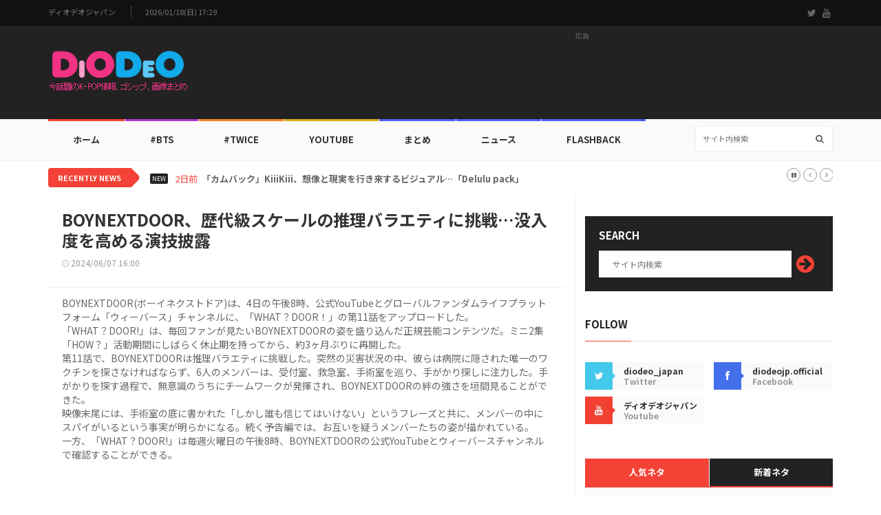

--- FILE ---
content_type: text/html; charset=UTF-8
request_url: https://www.diodeo.jp/webzine/view/97095
body_size: 9873
content:
<!doctype html>
<html lang="en" class="no-js">
<head>

<!-- Global site tag (gtag.js) - Google Analytics -->
<script async src="https://www.googletagmanager.com/gtag/js?id=UA-164490606-1"></script>
<script>
  window.dataLayer = window.dataLayer || [];
  function gtag(){dataLayer.push(arguments);}
  gtag('js', new Date());
  gtag('config', 'UA-164490606-1');
</script>

<title>BOYNEXTDOOR、歴代級スケールの推理バラエティに挑戦…没入度を高める演技披露</title>
<meta charset="utf-8">
<meta http-equiv="X-UA-Compatible" content="IE=edge">
<meta name="viewport" content="width=device-width, initial-scale=1, maximum-scale=1">
<meta name="description" content="BOYNEXTDOOR(ボーイネクストドア)は、4日の午後8時、公式YouTubeとグローバルファンダムライフプラットフォーム「ウィーバース」チャンネルに、「WHAT？DOOR！」の第11話をアップロードした。「WHAT？DOOR!」は ...">
<meta name="keywords" content="ディオデオジャパン,DIODEO,KPOP,K-POP,KDRAMA,K-DRAMA,KMOVIE,K-MOVIE,BTS,TWICE,韓流,Korean Wave">
<meta name="date" content="2024-06-07T16:00:00+09:00"><link href="https://fonts.googleapis.com/css2?family=Noto+Sans+JP:wght@400;700&display=swap" rel="stylesheet">
<link href="//maxcdn.bootstrapcdn.com/font-awesome/4.2.0/css/font-awesome.min.css" rel="stylesheet">
<link rel="apple-touch-icon" sizes="57x57" href="https://cdn.diodeo.jp/cdn/v2/favicon/apple-icon-57x57.png">
<link rel="apple-touch-icon" sizes="60x60" href="https://cdn.diodeo.jp/cdn/v2/favicon/apple-icon-60x60.png">
<link rel="apple-touch-icon" sizes="72x72" href="https://cdn.diodeo.jp/cdn/v2/favicon/apple-icon-72x72.png">
<link rel="apple-touch-icon" sizes="76x76" href="https://cdn.diodeo.jp/cdn/v2/favicon/apple-icon-76x76.png">
<link rel="apple-touch-icon" sizes="114x114" href="https://cdn.diodeo.jp/cdn/v2/favicon/apple-icon-114x114.png">
<link rel="apple-touch-icon" sizes="120x120" href="https://cdn.diodeo.jp/cdn/v2/favicon/apple-icon-120x120.png">
<link rel="apple-touch-icon" sizes="144x144" href="https://cdn.diodeo.jp/cdn/v2/favicon/apple-icon-144x144.png">
<link rel="apple-touch-icon" sizes="152x152" href="https://cdn.diodeo.jp/cdn/v2/favicon/apple-icon-152x152.png">
<link rel="apple-touch-icon" sizes="180x180" href="https://cdn.diodeo.jp/cdn/v2/favicon/apple-icon-180x180.png">
<link rel="icon" type="image/png" sizes="192x192"  href="https://cdn.diodeo.jp/cdn/v2/favicon/android-icon-192x192.png">
<link rel="icon" type="image/png" sizes="32x32" href="https://cdn.diodeo.jp/cdn/v2/favicon/favicon-32x32.png">
<link rel="icon" type="image/png" sizes="96x96" href="https://cdn.diodeo.jp/cdn/v2/favicon/favicon-96x96.png">
<link rel="icon" type="image/png" sizes="16x16" href="https://cdn.diodeo.jp/cdn/v2/favicon/favicon-16x16.png">
<link rel="manifest" href="https://cdn.diodeo.jp/cdn/v2/favicon/manifest.json">
<meta name="msapplication-TileColor" content="#ffffff">
<meta name="msapplication-TileImage" content="https://cdn.diodeo.jp/cdn/v2/favicon/ms-icon-144x144.png">
<meta name="theme-color" content="#ffffff">
<meta property="og:title" content="BOYNEXTDOOR、歴代級スケールの推理バラエティに挑戦…没入度を高める演技披露"/>
<meta property="og:type" content="article"/>
<meta property="og:url" content="https://www.diodeo.jp/webzine/view/97095"/>
<meta property="og:image" content="https://cdn.diodeo.jp/cdn/thumbnail/9/7/0/9/5/97095.jpg"/>
<meta property="og:description" content="BOYNEXTDOOR(ボーイネクストドア)は、4日の午後8時、公式YouTubeとグローバルファンダムライフプラットフォーム「ウィーバース」チャンネルに、「WHAT？DOOR！」の第11話をアップロードした。「WHAT？DOOR!」は ..."/>
<link rel="image_src" href="https://cdn.diodeo.jp/cdn/thumbnail/9/7/0/9/5/97095.jpg"/>
<link rel="stylesheet" type="text/css" href="https://cdn.diodeo.jp/cdn/v2/css/bootstrap.min.css" media="screen">
<link rel="stylesheet" type="text/css" href="https://cdn.diodeo.jp/cdn/v2/css/jquery.bxslider.css" media="screen">
<link rel="stylesheet" type="text/css" href="https://cdn.diodeo.jp/cdn/v2/css/font-awesome.css" media="screen">
<link rel="stylesheet" type="text/css" href="https://cdn.diodeo.jp/cdn/v2/css/magnific-popup.css" media="screen">
<link rel="stylesheet" type="text/css" href="https://cdn.diodeo.jp/cdn/v2/css/owl.carousel.css" media="screen">
<link rel="stylesheet" type="text/css" href="https://cdn.diodeo.jp/cdn/v2/css/owl.theme.css" media="screen">
<link rel="stylesheet" type="text/css" href="https://cdn.diodeo.jp/cdn/v2/css/ticker-style.css" media="screen">
<link rel="stylesheet" type="text/css" href="https://cdn.diodeo.jp/cdn/v2/css/style_jp.css" media="screen">

<div id="fb-root"></div>
<script async defer crossorigin="anonymous" src="https://connect.facebook.net/ja_JP/sdk.js#xfbml=1&version=v6.0&appId=117545275387156"></script>

<script src="https://d.line-scdn.net/r/web/social-plugin/js/thirdparty/loader.min.js" async="async" defer="defer"></script>

<script async src="https://pagead2.googlesyndication.com/pagead/js/adsbygoogle.js"></script>

<script src="https://t1.kakaocdn.net/kakao_js_sdk/2.7.9/kakao.min.js" integrity="sha384-JpLApTkB8lPskhVMhT+m5Ln8aHlnS0bsIexhaak0jOhAkMYedQoVghPfSpjNi9K1" crossorigin="anonymous"></script>

<script>
  // 1. 카카오 초기화 (발급받은 JS 키를 입력하세요)
  if (!Kakao.isInitialized()) {
    Kakao.init('2f73f573c702ca83c95f87a4bb801418'); 
  }

  function shareContent(platform) {
    const shareData = {
      url: window.location.href, // 현재 페이지 주소
      title: document.title,      // 현재 페이지 제목
      text: "BOYNEXTDOOR、歴代級スケールの推理バラエティに挑戦…没入度を高める演技披露",
      imageUrl: "https://cdn.diodeo.jp/cdn/thumbnail/9/7/0/9/5/97095.jpg" // 공유 시 표시될 이미지
    };

    const encodedUrl = encodeURIComponent(shareData.url);
    const encodedTitle = encodeURIComponent(shareData.title);
    const encodedText = encodeURIComponent(shareData.text);

    switch (platform) {
      case 'facebook':
        window.open(`https://www.facebook.com/sharer/sharer.php?u=${encodedUrl}`, '_blank', 'width=600,height=400');
        break;

      case 'twitter':
        window.open(`https://twitter.com/intent/tweet?text=${encodedText}&url=${encodedUrl}`, '_blank', 'width=600,height=400');
        break;

      case 'line':
        window.open(`https://social-plugins.line.me/lineit/share?url=${encodedUrl}`, '_blank', 'width=600,height=400');
        break;

      case 'kakaotalk':
        Kakao.Share.sendDefault({
          objectType: 'feed',
          content: {
            title: shareData.title,
            description: shareData.text,
            imageUrl: shareData.imageUrl,
            link: {
              mobileWebUrl: shareData.url,
              webUrl: shareData.url,
            },
          },
        });
        break;

      default:
        console.error('지원하지 않는 플랫폼입니다.');
    }
  }
</script>

</head>

<body>

	<!-- Container -->
	<div id="container">

		<!-- Header
		    ================================================== -->
		<header class="clearfix">
			<!-- Bootstrap navbar -->
			<nav class="navbar navbar-default navbar-static-top" role="navigation">

				<!-- Top line -->
				<div class="top-line">
					<div class="container">
						<div class="row">
							<div class="col-md-9">
								<ul class="top-line-list">
									<li><a href="/">ディオデオジャパン</a></li>
									<li><span class="time-now">2026/01/18(日) 17:29</span></li>
								</ul>
							</div>	
							<div class="col-md-3">
								<ul class="social-icons">
									<li><a class="twitter" href="https://twitter.com/diodeo_japan" target="_blank"><i class="fa fa-twitter"></i></a></li>
									<li><a class="youtube" href="https://www.youtube.com/channel/UCspkgok5fFv1dy3bsp_l75g/videos" target="_blank"><i class="fa fa-youtube"></i></a></li>
								</ul>
							</div>
						</div>
					</div>
				</div>
				<!-- End Top line -->

				<!-- Logo & advertisement -->
				<div class="logo-advertisement">
					<div class="container">

						<!-- Brand and toggle get grouped for better mobile display -->
						<div class="navbar-header">
							<button type="button" class="navbar-toggle collapsed" data-toggle="collapse" data-target="#bs-example-navbar-collapse-1">
								<span class="sr-only">Toggle navigation</span>
								<span class="icon-bar"></span>
								<span class="icon-bar"></span>
								<span class="icon-bar"></span>
							</button>
							<a class="navbar-brand" href="/"><img src="https://cdn.diodeo.jp/cdn/v2/images/diodeo_jp_logo.png" alt=""></a>
						</div>

						<!-- 1. 제일 상단 로고 옆 광고 -->
						<div class="advertisement">
							<div class="desktop-advert">
								<span>広告</span>

<!-- 2020 헤더 728*90 고정 -->
<ins class="adsbygoogle"
     style="display:inline-block;width:728px;height:90px"
     data-ad-client="ca-pub-0910470352551773"
     data-ad-slot="6524326690"></ins>
<script>
     (adsbygoogle = window.adsbygoogle || []).push({});
</script>

							</div>
							<div class="tablet-advert">
								<span>広告</span>

<!-- 2020 헤더 468*60 고정 -->
<ins class="adsbygoogle"
     style="display:inline-block;width:468px;height:60px"
     data-ad-client="ca-pub-0910470352551773"
     data-ad-slot="7771681951"></ins>
<script>
     (adsbygoogle = window.adsbygoogle || []).push({});
</script>

							</div>
						</div>
						<!-- 1. END 제일 상단 로고 옆 광고 -->

					</div>
				</div>
				<!-- End Logo & advertisement -->

				<!-- navbar list container -->
				<div class="nav-list-container">
					<div class="container">
						<!-- Collect the nav links, forms, and other content for toggling -->
						<div class="collapse navbar-collapse" id="bs-example-navbar-collapse-1">
							<ul class="nav navbar-nav navbar-left">

								<li><a class="home" href="/">ホーム</a></li>

								<li><a class="fashion" href="/webzine/bts/">#BTS</a>
									<div class="megadropdown">
										<div class="container">
											<div class="inner-megadropdown fashion-dropdown">

												<div class="owl-wrapper">
													<h1>BTS</h1>
													<div class="owl-carousel" data-num="4">
																												<div class="item news-post video-post">
															<a href="/webzine/view/103684"><img src="https://cdn.diodeo.jp/cdn/thumbnail/1/0/3/6/8/4/103684.png" alt=""></a>
															<div class="hover-box">
																<h2><a href="/webzine/view/103684">防弾少年団ジン、カバーを飾った「Marie Claire」2月号雑誌リアルタイム・週間・月間販売1位を席巻！</a></h2>
																<ul class="post-tags"><li><i class="fa fa-clock-o"></i>01/15</li></ul>
															</div>
														</div>
																												<div class="item news-post video-post">
															<a href="/webzine/view/103661"><img src="https://cdn.diodeo.jp/cdn/thumbnail/1/0/3/6/6/1/103661.png" alt=""></a>
															<div class="hover-box">
																<h2><a href="/webzine/view/103661">「ディオールプリンス」防弾少年団ジミン、ロマンチックなバレンタイングラビアで世界中のSNS掌握！</a></h2>
																<ul class="post-tags"><li><i class="fa fa-clock-o"></i>01/12</li></ul>
															</div>
														</div>
																												<div class="item news-post video-post">
															<a href="/webzine/view/103678"><img src="https://cdn.diodeo.jp/cdn/thumbnail/1/0/3/6/7/8/103678.png" alt=""></a>
															<div class="hover-box">
																<h2><a href="/webzine/view/103678">防弾少年団ジン、ゴールデンディスクが証明したファンダムパワー</a></h2>
																<ul class="post-tags"><li><i class="fa fa-clock-o"></i>01/14</li></ul>
															</div>
														</div>
																												<div class="item news-post video-post">
															<a href="/webzine/view/103610"><img src="https://cdn.diodeo.jp/cdn/thumbnail/1/0/3/6/1/0/103610.png" alt=""></a>
															<div class="hover-box">
																<h2><a href="/webzine/view/103610">BTSジョングク、「1日1回、毎日期待して過ごしている」…最近何があった？</a></h2>
																<ul class="post-tags"><li><i class="fa fa-clock-o"></i>01/08</li></ul>
															</div>
														</div>
																											</div>
												</div>

											</div>
										</div>
									</div>
								</li>

								<li><a class="travel" href="/webzine/twice/">#Twice</a>
									<div class="megadropdown">
										<div class="container">
											<div class="inner-megadropdown travel-dropdown">

												<div class="owl-wrapper">
													<h1>Twice</h1>
													<div class="owl-carousel" data-num="4">
																												<div class="item news-post video-post">
															<a href="/webzine/view/103609"><img src="https://cdn.diodeo.jp/cdn/thumbnail/1/0/3/6/0/9/103609.png" alt=""></a>
															<div class="hover-box">
																<h2><a href="/webzine/view/103609">甘い一口の時間…TWICEサナ、チョコレート感性自撮り公開</a></h2>
																<ul class="post-tags"><li><i class="fa fa-clock-o"></i>01/08</li></ul>
															</div>
														</div>
																												<div class="item news-post video-post">
															<a href="/webzine/view/103662"><img src="https://cdn.diodeo.jp/cdn/thumbnail/1/0/3/6/6/2/103662.png" alt=""></a>
															<div class="hover-box">
																<h2><a href="/webzine/view/103662">「PINKの温度のように」…TWICEモモ、冬の感性から桜色のときめき</a></h2>
																<ul class="post-tags"><li><i class="fa fa-clock-o"></i>01/12</li></ul>
															</div>
														</div>
																												<div class="item news-post video-post">
															<a href="/webzine/view/103620"><img src="https://cdn.diodeo.jp/cdn/thumbnail/1/0/3/6/2/0/103620.png" alt=""></a>
															<div class="hover-box">
																<h2><a href="/webzine/view/103620">TWICEジヒョ、クロップトップスの下に見える引き締まったウエスト…歴代級の健康美</a></h2>
																<ul class="post-tags"><li><i class="fa fa-clock-o"></i>01/09</li></ul>
															</div>
														</div>
																												<div class="item news-post video-post">
															<a href="/webzine/view/103693"><img src="https://cdn.diodeo.jp/cdn/thumbnail/1/0/3/6/9/3/103693.png" alt=""></a>
															<div class="hover-box">
																<h2><a href="/webzine/view/103693">TWICEジヒョ、世界的ブランドの推薦で米ゴールデングローブに出席！</a></h2>
																<ul class="post-tags"><li><i class="fa fa-clock-o"></i>01/16</li></ul>
															</div>
														</div>
																											</div>
												</div>

											</div>
										</div>
									</div>
								</li>

								<li><a class="video" href="/webzine/youtube/">YouTube</a>
									<div class="megadropdown">
										<div class="container">
											<div class="inner-megadropdown video-dropdown">

												<div class="owl-wrapper">
													<h1>YouTube</h1>
													<div class="owl-carousel" data-num="4">
																												<div class="item news-post video-post">
															<img src="https://cdn.diodeo.jp/cdn/thumbnail/8/9/9/4/0/89940.jpg" alt="">
															<a href="https://www.youtube.com/watch?v=2NVpVNnVb2E" class="video-link"><i class="fa fa-play-circle-o"></i></a>
															<div class="hover-box">
																<h2><a href="/webzine/view/89940">NewJeansの「5252 BY O!Oi」カタログが話題に、第3弾</a></h2>
																<ul class="post-tags"><li><i class="fa fa-clock-o"></i>11/15</li></ul>
															</div>
														</div>
																												<div class="item news-post video-post">
															<img src="https://cdn.diodeo.jp/cdn/thumbnail/8/9/9/3/7/89937.png" alt="">
															<a href="https://www.youtube.com/watch?v=2NVpVNnVb2E" class="video-link"><i class="fa fa-play-circle-o"></i></a>
															<div class="hover-box">
																<h2><a href="/webzine/view/89937">エンディング妖精！LE SSERAFIM咲良＆ウンチェのgif画像が話題に</a></h2>
																<ul class="post-tags"><li><i class="fa fa-clock-o"></i>11/15</li></ul>
															</div>
														</div>
																												<div class="item news-post video-post">
															<img src="https://cdn.diodeo.jp/cdn/thumbnail/8/9/9/2/5/89925.png" alt="">
															<a href="https://www.youtube.com/watch?v=2NVpVNnVb2E" class="video-link"><i class="fa fa-play-circle-o"></i></a>
															<div class="hover-box">
																<h2><a href="/webzine/view/89925">BLACKPINKジェニーの「BEAUTY Kurly」CMが話題に</a></h2>
																<ul class="post-tags"><li><i class="fa fa-clock-o"></i>11/14</li></ul>
															</div>
														</div>
																												<div class="item news-post video-post">
															<img src="https://cdn.diodeo.jp/cdn/thumbnail/8/9/9/2/7/89927.jpg" alt="">
															<a href="https://www.youtube.com/watch?v=2NVpVNnVb2E" class="video-link"><i class="fa fa-play-circle-o"></i></a>
															<div class="hover-box">
																<h2><a href="/webzine/view/89927">パク・ジフンの「エスクァイア」グラビアが話題に</a></h2>
																<ul class="post-tags"><li><i class="fa fa-clock-o"></i>11/14</li></ul>
															</div>
														</div>
																											</div>
												</div>

											</div>
										</div>
									</div>
								</li>

								<li><a class="sport" href="/webzine/topic/">まとめ</a></li>

								<li><a class="sport" href="/webzine/news/">ニュース</a></li>

								<li><a class="sport" href="/webzine/flashback/">Flashback</a></li>

							</ul>
							<form class="navbar-form navbar-right" role="search" action="/webzine/searchdata/" method="post">
								<input type="text" name="value" value="" placeholder="サイト内検索" autocomplete="off" />
								<button type="submit" id="search-submit"><i class="fa fa-search"></i></button>
							</form>
						</div>
						<!-- /.navbar-collapse -->
					</div>
				</div>
				<!-- End navbar list container -->

			</nav>
			<!-- End Bootstrap navbar -->

		</header>
		<!-- End Header -->


		<!-- ticker-news-section
			================================================== -->
		<section class="ticker-news">
			<div class="container">
				<div class="ticker-news-box">
					<span class="breaking-news">Recently News</span>
					<span class="new-news">New</span>
					<ul id="js-news">
												<li class="news-item"><span class="time-news">2日前</span> <a href="/webzine/view/103694">「カムバック」KiiiKiii、想像と現実を行き来するビジュアル…「Delulu pack」</a></li>
												<li class="news-item"><span class="time-news">2日前</span> <a href="/webzine/view/103693">TWICEジヒョ、世界的ブランドの推薦で米ゴールデングローブに出席！</a></li>
												<li class="news-item"><span class="time-news">2日前</span> <a href="/webzine/view/103692">BLACKPINK、2月27日ミニ3集「DEADLINE」でカムバック確定！</a></li>
												<li class="news-item"><span class="time-news">2日前</span> <a href="/webzine/view/103691">ENHYPEN、ヴァンパイア叙事詩が現実に…献血キャンペーン進行！</a></li>
												<li class="news-item"><span class="time-news">3日前</span> <a href="/webzine/view/103686">IVEアン・ユジン、休暇の思い出召喚…「私をまた連れて行って」</a></li>
												<li class="news-item"><span class="time-news">3日前</span> <a href="/webzine/view/103685">IVEリズ、ホワイトシルクドレスで完成した「バービー人形」ビジュアル</a></li>
												<li class="news-item"><span class="time-news">3日前</span> <a href="/webzine/view/103684">防弾少年団ジン、カバーを飾った「Marie Claire」2月号雑誌リアルタイム・週間・月間販売1位を席巻！</a></li>
												<li class="news-item"><span class="time-news">3日前</span> <a href="/webzine/view/103683">IVEチャン・ウォニョン、静かにアップロードした写真1枚…</a></li>
												<li class="news-item"><span class="time-news">4日前</span> <a href="/webzine/view/103678">防弾少年団ジン、ゴールデンディスクが証明したファンダムパワー</a></li>
												<li class="news-item"><span class="time-news">4日前</span> <a href="/webzine/view/103677">LE SSERAFIM咲良、K-POPアーティスト初！日本「フェリシモ」アンバサダー抜擢</a></li>
											</ul>
				</div>
			</div>
		</section>
		<!-- End ticker-news-section -->
		<!-- block-wrapper-section
			================================================== -->
		<section class="block-wrapper">
			<div class="container">
				<div class="row">
					<div class="col-sm-8">

						<!-- block content -->
						<div class="block-content">

							<!-- single-post box -->
							<div class="single-post-box">

								<div class="title-post">
									<h1>BOYNEXTDOOR、歴代級スケールの推理バラエティに挑戦…没入度を高める演技披露</h1>
									<ul class="post-tags">
										<li><i class="fa fa-clock-o"></i>2024/06/07 16:00</li>
									</ul>
								</div>

								<div class="post-content">
									<p>BOYNEXTDOOR(ボーイネクストドア)は、4日の午後8時、公式YouTubeとグローバルファンダムライフプラットフォーム「ウィーバース」チャンネルに、「WHAT？DOOR！」の第11話をアップロードした。<br />
「WHAT？DOOR!」は、毎回ファンが見たいBOYNEXTDOORの姿を盛り込んだ正規芸能コンテンツだ。ミニ2集「HOW？」活動期間にしばらく休止期を持ってから、約3ヶ月ぶりに再開した。<br />
第11話で、BOYNEXTDOORは推理バラエティに挑戦した。突然の災害状況の中、彼らは病院に隠された唯一のワクチンを探さなければならず、6人のメンバーは、受付室、救急室、手術室を巡り、手がかり探しに注力した。手がかりを探す過程で、無意識のうちにチームワークが発揮され、BOYNEXTDOORの絆の強さを垣間見ることができた。<br />
映像末尾には、手術室の底に書かれた「しかし誰も信じてはいけない」というフレーズと共に、メンバーの中にスパイがいるという事実が明らかになる。続く予告編では、お互いを疑うメンバーたちの姿が描かれている。<br />
一方、「WHAT？DOOR!」は毎週火曜日の午後8時、BOYNEXTDOORの公式YouTubeとウィーバースチャンネルで確認することができる。</p>
								</div>

								<div class="advertisement">
								<!-- 2020 본문삽입 #1 -->
								<ins class="adsbygoogle"
									 style="display:block; text-align:center;"
									 data-ad-layout="in-article"
									 data-ad-format="fluid"
									 data-ad-client="ca-pub-0910470352551773"
									 data-ad-slot="9956111722"></ins>
								<script>
									 (adsbygoogle = window.adsbygoogle || []).push({});
								</script>
								</div>

								<div class="post-gallery">
																	<p><p><img src="https://cdn.diodeo.jp/cdn/webzine/2024/06/07/20240607013930_6661e642dd93a.jpeg"></p><p>▲イメージ出所：<span lang="EN-US">BOYNEXTDOOR</span>公式<span lang="EN-US">YouTube</span></p><p class="MsoNormal"><span lang="EN-US"><o:p></o:p></span></p></p>
								</div>

								

								<div class="share-post-box">
									<ul class="share-box">
									<li><i class="fa fa-share-alt"></i><span>Share</span></li>
									<li><img src="https://cdn.diodeo.jp/cdn/v2/images/sns/facebook_icon.png" alt="Share on Facebook"  onclick="shareContent('facebook')"></li>
									<li><img src="https://cdn.diodeo.jp/cdn/v2/images/sns/x_icon.png" alt="Share on Twitter" onclick="shareContent('twitter')"></li>
									<li><img src="https://cdn.diodeo.jp/cdn/v2/images/sns/line_icon.png" alt="Share on LINE" onclick="shareContent('line')"></li>
									<li><img src="https://cdn.diodeo.jp/cdn/v2/images/sns/kakaotalk_icon.png" alt="Share on KakaoTalk" onclick="shareContent('kakaotalk')"></li>
									</ul>
								</div>


								<div class="advertisement">
								<!-- 2020 본문삽입 #2 -->
								<ins class="adsbygoogle"
									 style="display:block"
									 data-ad-format="fluid"
									 data-ad-layout-key="-6t+ed+2i-1n-4w"
									 data-ad-client="ca-pub-0910470352551773"
									 data-ad-slot="6863044527"></ins>
								<script>
									 (adsbygoogle = window.adsbygoogle || []).push({});
								</script>
								</div>


								

							</div>
							<!-- End single-post box -->

						</div>
						<!-- End block content -->

					</div>

					<div class="col-sm-4">

						<!-- sidebar -->
						<div class="sidebar">

							<div class="widget subscribe-widget">
								<form class="subscribe-form" action="/webzine/searchdata/" method="post">
									<h1>Search</h1>
									<input type="text" name="value" value="" placeholder="サイト内検索" autocomplete="off" />
									<button id="submit-subscribe">
										<i class="fa fa-arrow-circle-right"></i>
									</button>
								</form>
							</div>

							<div class="widget social-widget">
								<div class="title-section">
									<h1><span>Follow</span></h1>
								</div>
								<ul class="social-share">
									<li>
										<a href="https://twitter.com/diodeo_japan" class="twitter" target="_blank"><i class="fa fa-twitter"></i></a>
										<span class="number">diodeo_japan</span>
										<span>Twitter</span>
									</li>
									<li>
										<a href="https://www.facebook.com/diodeojp.official/" class="facebook" target="_blank"><i class="fa fa-facebook"></i></a>
										<span class="number">diodeojp.official</span>
										<span>Facebook</span>
									</li>
									<li>
										<a href="https://www.youtube.com/channel/UCspkgok5fFv1dy3bsp_l75g/videos" class="google"><i class="fa fa-youtube"  target="_blank"></i></a>
										<span class="number">ディオデオジャパン</span>
										<span>Youtube</span>
									</li>
								</ul>
							</div>


							<div class="widget tab-posts-widget">

								<ul class="nav nav-tabs" id="myTab">
									<li class="active">
										<a href="#option1" data-toggle="tab">人気ネタ</a>
									</li>
									<li>
										<a href="#option2" data-toggle="tab">新着ネタ</a>
									</li>
								</ul>

								<div class="tab-content">
									<div class="tab-pane active" id="option1">
										<ul class="list-posts">
																						<li>
												<a href="/webzine/view/101566"><img src="https://cdn.diodeo.jp/cdn/thumbnail/1/0/1/5/6/6/101566.jpg" alt=""></a>
												<div class="post-content">
													<h2><a href="/webzine/view/101566">蒸し暑さも吹き飛ばす「清涼アイドル」の青春の歌…TWS初の単独公演にファン歓喜！</a></h2>
													<ul class="post-tags">
														<li><i class="fa fa-clock-o"></i>2025/06/24</li>
													</ul>
												</div>
											</li>
																						<li>
												<a href="/webzine/view/31201"><img src="https://cdn.diodeo.jp/cdn/thumbnail/3/1/2/0/1/31201.jpg" alt=""></a>
												<div class="post-content">
													<h2><a href="/webzine/view/31201">ソミすごい！「プロデュース101」TVキャスト映像の視聴回数ランキングが話題に</a></h2>
													<ul class="post-tags">
														<li><i class="fa fa-clock-o"></i>2016/03/09</li>
													</ul>
												</div>
											</li>
																						<li>
												<a href="/webzine/view/103586"><img src="https://cdn.diodeo.jp/cdn/thumbnail/1/0/3/5/8/6/103586.png" alt=""></a>
												<div class="post-content">
													<h2><a href="/webzine/view/103586">防弾少年団ジン、ウィーバースの自撮りで伝えた清純なルックス</a></h2>
													<ul class="post-tags">
														<li><i class="fa fa-clock-o"></i>2026/01/05</li>
													</ul>
												</div>
											</li>
																						<li>
												<a href="/webzine/view/78866"><img src="https://cdn.diodeo.jp/cdn/thumbnail/7/8/8/6/6/78866.png" alt=""></a>
												<div class="post-content">
													<h2><a href="/webzine/view/78866">今年32歳のハイライト ギグァンのベレー帽姿が話題に</a></h2>
													<ul class="post-tags">
														<li><i class="fa fa-clock-o"></i>2021/05/10</li>
													</ul>
												</div>
											</li>
																						<li>
												<a href="/webzine/view/4283"><img src="https://cdn.diodeo.jp/cdn/thumbnail/4/2/8/3/4283.jpg" alt=""></a>
												<div class="post-content">
													<h2><a href="/webzine/view/4283">ケーブルテレビのアイドル番組がエロ過ぎる件</a></h2>
													<ul class="post-tags">
														<li><i class="fa fa-clock-o"></i>2013/04/15</li>
													</ul>
												</div>
											</li>
																						<li>
												<a href="/webzine/view/72851"><img src="https://cdn.diodeo.jp/cdn/thumbnail/7/2/8/5/1/72851.jpg" alt=""></a>
												<div class="post-content">
													<h2><a href="/webzine/view/72851">防弾少年団シュガ、懇談会不参加「肩の手術で、現在回復中」</a></h2>
													<ul class="post-tags">
														<li><i class="fa fa-clock-o"></i>2020/11/20</li>
													</ul>
												</div>
											</li>
																						<li>
												<a href="/webzine/view/3351"><img src="https://cdn.diodeo.jp/cdn/thumbnail/3/3/5/1/3351.png" alt=""></a>
												<div class="post-content">
													<h2><a href="/webzine/view/3351">整形外科医が選んだ「目が綺麗な女性アイドルBEST5」は？</a></h2>
													<ul class="post-tags">
														<li><i class="fa fa-clock-o"></i>2013/01/09</li>
													</ul>
												</div>
											</li>
																						<li>
												<a href="/webzine/view/13433"><img src="https://cdn.diodeo.jp/cdn/thumbnail/1/3/4/3/3/13433.jpg" alt=""></a>
												<div class="post-content">
													<h2><a href="/webzine/view/13433">ドラマに出演するSecretソナのメイクがどう見てもおかしい件w</a></h2>
													<ul class="post-tags">
														<li><i class="fa fa-clock-o"></i>2014/12/04</li>
													</ul>
												</div>
											</li>
																						<li>
												<a href="/webzine/view/56"><img src="https://cdn.diodeo.jp/cdn/thumbnail/5/6/56.jpg" alt=""></a>
												<div class="post-content">
													<h2><a href="/webzine/view/56">SMエンタ、韓国版「花ざかりの君たちへ」を制作</a></h2>
													<ul class="post-tags">
														<li><i class="fa fa-clock-o"></i>2011/03/10</li>
													</ul>
												</div>
											</li>
																						<li>
												<a href="/webzine/view/5344"><img src="https://cdn.diodeo.jp/cdn/thumbnail/5/3/4/4/5344.jpg" alt=""></a>
												<div class="post-content">
													<h2><a href="/webzine/view/5344">INFINITEメンバーのビタミンの飲み方gifが話題に</a></h2>
													<ul class="post-tags">
														<li><i class="fa fa-clock-o"></i>2013/08/13</li>
													</ul>
												</div>
											</li>
																					</ul>
									</div>
									<div class="tab-pane" id="option2">
										<ul class="list-posts">
																						<li>
												<a href="/webzine/view/103694"><img src="https://cdn.diodeo.jp/cdn/thumbnail/1/0/3/6/9/4/103694.png" alt=""></a>
												<div class="post-content">
													<h2><a href="/webzine/view/103694">「カムバック」KiiiKiii、想像と現実を行き来するビジュアル…「Delulu pack」</a></h2>
													<ul class="post-tags">
														<li><i class="fa fa-clock-o"></i>01/16</li>
													</ul>
												</div>
											</li>
																						<li>
												<a href="/webzine/view/103693"><img src="https://cdn.diodeo.jp/cdn/thumbnail/1/0/3/6/9/3/103693.png" alt=""></a>
												<div class="post-content">
													<h2><a href="/webzine/view/103693">TWICEジヒョ、世界的ブランドの推薦で米ゴールデングローブに出席！</a></h2>
													<ul class="post-tags">
														<li><i class="fa fa-clock-o"></i>01/16</li>
													</ul>
												</div>
											</li>
																						<li>
												<a href="/webzine/view/103692"><img src="https://cdn.diodeo.jp/cdn/thumbnail/1/0/3/6/9/2/103692.png" alt=""></a>
												<div class="post-content">
													<h2><a href="/webzine/view/103692">BLACKPINK、2月27日ミニ3集「DEADLINE」でカムバック確定！</a></h2>
													<ul class="post-tags">
														<li><i class="fa fa-clock-o"></i>01/16</li>
													</ul>
												</div>
											</li>
																						<li>
												<a href="/webzine/view/103691"><img src="https://cdn.diodeo.jp/cdn/thumbnail/1/0/3/6/9/1/103691.png" alt=""></a>
												<div class="post-content">
													<h2><a href="/webzine/view/103691">ENHYPEN、ヴァンパイア叙事詩が現実に…献血キャンペーン進行！</a></h2>
													<ul class="post-tags">
														<li><i class="fa fa-clock-o"></i>01/16</li>
													</ul>
												</div>
											</li>
																						<li>
												<a href="/webzine/view/103686"><img src="https://cdn.diodeo.jp/cdn/thumbnail/1/0/3/6/8/6/103686.png" alt=""></a>
												<div class="post-content">
													<h2><a href="/webzine/view/103686">IVEアン・ユジン、休暇の思い出召喚…「私をまた連れて行って」</a></h2>
													<ul class="post-tags">
														<li><i class="fa fa-clock-o"></i>01/15</li>
													</ul>
												</div>
											</li>
																						<li>
												<a href="/webzine/view/103685"><img src="https://cdn.diodeo.jp/cdn/thumbnail/1/0/3/6/8/5/103685.png" alt=""></a>
												<div class="post-content">
													<h2><a href="/webzine/view/103685">IVEリズ、ホワイトシルクドレスで完成した「バービー人形」ビジュアル</a></h2>
													<ul class="post-tags">
														<li><i class="fa fa-clock-o"></i>01/15</li>
													</ul>
												</div>
											</li>
																						<li>
												<a href="/webzine/view/103684"><img src="https://cdn.diodeo.jp/cdn/thumbnail/1/0/3/6/8/4/103684.png" alt=""></a>
												<div class="post-content">
													<h2><a href="/webzine/view/103684">防弾少年団ジン、カバーを飾った「Marie Claire」2月号雑誌リアルタイム・週間・月間販売1位を席巻！</a></h2>
													<ul class="post-tags">
														<li><i class="fa fa-clock-o"></i>01/15</li>
													</ul>
												</div>
											</li>
																						<li>
												<a href="/webzine/view/103683"><img src="https://cdn.diodeo.jp/cdn/thumbnail/1/0/3/6/8/3/103683.png" alt=""></a>
												<div class="post-content">
													<h2><a href="/webzine/view/103683">IVEチャン・ウォニョン、静かにアップロードした写真1枚…</a></h2>
													<ul class="post-tags">
														<li><i class="fa fa-clock-o"></i>01/15</li>
													</ul>
												</div>
											</li>
																						<li>
												<a href="/webzine/view/103678"><img src="https://cdn.diodeo.jp/cdn/thumbnail/1/0/3/6/7/8/103678.png" alt=""></a>
												<div class="post-content">
													<h2><a href="/webzine/view/103678">防弾少年団ジン、ゴールデンディスクが証明したファンダムパワー</a></h2>
													<ul class="post-tags">
														<li><i class="fa fa-clock-o"></i>01/14</li>
													</ul>
												</div>
											</li>
																						<li>
												<a href="/webzine/view/103677"><img src="https://cdn.diodeo.jp/cdn/thumbnail/1/0/3/6/7/7/103677.png" alt=""></a>
												<div class="post-content">
													<h2><a href="/webzine/view/103677">LE SSERAFIM咲良、K-POPアーティスト初！日本「フェリシモ」アンバサダー抜擢</a></h2>
													<ul class="post-tags">
														<li><i class="fa fa-clock-o"></i>01/14</li>
													</ul>
												</div>
											</li>
																					</ul>
									</div>
								</div>
							</div>


							<div class="widget tags-widget">

								<div class="title-section">
									<h1><span>HOTキーワード</span></h1>
								</div>

								<ul class="tag-list">
																	<li><a href="/webzine/searchdata/VFdJQ0U" style="font-size: large !important;">TWICE</a></li>
																	<li><a href="/webzine/searchdata/6Ziy5by-5bCR5bm05Zuj" style="font-size: large !important;">防弾少年団</a></li>
																	<li><a href="/webzine/searchdata/SVZF" style="font-size: large !important;">IVE</a></li>
																	<li><a href="/webzine/searchdata/5bCR5aWz5pmC5Luj" style="font-weight: bolder;">少女時代</a></li>
																	<li><a href="/webzine/searchdata/TkNU" style="font-weight: bolder;">NCT</a></li>
																	<li><a href="/webzine/searchdata/44K744OW44Oz44OG44Kj44O844Oz" style="font-weight: bolder;">セブンティーン</a></li>
																	<li><a href="/webzine/searchdata/YWVzcGE" style="font-size: large !important;">aespa</a></li>
																	<li><a href="/webzine/searchdata/S2VwMWVy" style="font-size: large !important;">Kep1er</a></li>
																	<li><a href="/webzine/searchdata/VFhU" style="">TXT</a></li>
																	<li><a href="/webzine/searchdata/U1RBWUM" style="">STAYC</a></li>
																	<li><a href="/webzine/searchdata/KEcpSS1ETEU" style="">(G)I-DLE</a></li>
																	<li><a href="/webzine/searchdata/UmVkIFZlbHZldA" style="font-weight: bolder;font-size: large !important;">Red Velvet</a></li>
																	<li><a href="/webzine/searchdata/RVhP" style="">EXO</a></li>
																	<li><a href="/webzine/searchdata/Tk1JWFg" style="">NMIXX</a></li>
																	<li><a href="/webzine/searchdata/QkxBQ0tQSU5L" style="font-size: large !important;">BLACKPINK</a></li>
																	<li><a href="/webzine/searchdata/SVRaWQ" style="">ITZY</a></li>
																	<li><a href="/webzine/searchdata/TmV3SmVhbnM" style="">NewJeans</a></li>
																	<li><a href="/webzine/searchdata/44CQ44K544Od44OD44OI44CR" style="">【スポット】</a></li>
																	<li><a href="/webzine/searchdata/TEUgU1NFUkFGSU0" style="font-size: large !important;">LE SSERAFIM</a></li>
																	<li><a href="/webzine/searchdata/ZnJvbWlzXzk" style="">fromis_9</a></li>
																	<li><a href="/webzine/searchdata/TG92ZWx5eg" style="font-weight: bolder;">Lovelyz</a></li>
																	<li><a href="/webzine/searchdata/U00" style="font-size: large !important;">SM</a></li>
																	<li><a href="/webzine/searchdata/5a6H5a6Z5bCR5aWz" style="">宇宙少女</a></li>
																	<li><a href="/webzine/searchdata/T0ggTVkgR0lSTA" style="">OH MY GIRL</a></li>
																	<li><a href="/webzine/searchdata/U0hJTmVl" style="font-weight: bolder;">SHINee</a></li>
																	<li><a href="/webzine/searchdata/44Oo44K444Oj44OB44Oz44Kw" style="">ヨジャチング</a></li>
																	<li><a href="/webzine/searchdata/44Oa44Oz44K_44K044Oz" style="">ペンタゴン</a></li>
																	<li><a href="/webzine/searchdata/U1VQRVIgSlVOSU9S" style="font-weight: bolder;">SUPER JUNIOR</a></li>
																	<li><a href="/webzine/searchdata/U0hPVEFSTw" style="">SHOTARO</a></li>
																	<li><a href="/webzine/searchdata/WUc" style="font-weight: bolder;">YG</a></li>
																	<li><a href="/webzine/searchdata/aUtPTg" style="">iKON</a></li>
															</div>


							<!-- google addsense -->
								<!-- [2020] 가변형 DP -->
								<ins class="adsbygoogle"
									 style="display:block"
									 data-ad-client="ca-pub-0910470352551773"
									 data-ad-slot="7555843932"
									 data-ad-format="auto"
									 data-full-width-responsive="true"></ins>
								<script>
									 (adsbygoogle = window.adsbygoogle || []).push({});
								</script>
							<!-- End google addsense -->

						</div>
						<!-- End sidebar -->

					</div>

				</div>

			</div>
		</section>
		<!-- End block-wrapper-section -->
		<!-- footer 
			================================================== -->
		<footer>
			<div class="container">
				<div class="footer-widgets-part">
					<div class="row">
						<div class="col-md-3">
							<div class="widget text-widget">
								<h1>About</h1>
								<p>ディオデオジャパン</p>
								<p>K-POPファンなら必見！</p>
								<p>韓国のネットで話題のニュース＆画像まとめをお届けします！</p>
								<p><a href="/cdn-cgi/l/email-protection" class="__cf_email__" data-cfemail="274e494148151f171767434e484342480944484a">[email&#160;protected]</a></p>
							</div>

						</div>

						<div class="col-md-3">
							<div class="widget tags-widget">
								<h1>Category</h1>
								<ul class="tag-list">
									<li><a href="/">ホーム</a></li>
									<li><a href="/webzine/bts">#BTS</a></li>
									<li><a href="/webzine/twice">#TWICE</a></li>
									<li><a href="/webzine/youtube">Youtube</a></li>
									<li><a href="/webzine/topic">まとめ</a></li>
									<li><a href="/webzine/news">ニュース</a></li>
									<li><a href="/webzine/flashback">Flashback</a></li>
								</ul>
							</div>
						</div>
						<div class="col-md-3">
							<div class="widget flickr-widget">
								<h1>PHOTOS</h1>
								<ul class="flickr-list">
																	<li><a href="/webzine/view/103686"><img src="https://cdn.diodeo.jp/cdn/thumbnail/1/0/3/6/8/6/103686.png" alt=""></a></li>
																	<li><a href="/webzine/view/103683"><img src="https://cdn.diodeo.jp/cdn/thumbnail/1/0/3/6/8/3/103683.png" alt=""></a></li>
																	<li><a href="/webzine/view/103678"><img src="https://cdn.diodeo.jp/cdn/thumbnail/1/0/3/6/7/8/103678.png" alt=""></a></li>
																	<li><a href="/webzine/view/103691"><img src="https://cdn.diodeo.jp/cdn/thumbnail/1/0/3/6/9/1/103691.png" alt=""></a></li>
																	<li><a href="/webzine/view/103684"><img src="https://cdn.diodeo.jp/cdn/thumbnail/1/0/3/6/8/4/103684.png" alt=""></a></li>
																	<li><a href="/webzine/view/103692"><img src="https://cdn.diodeo.jp/cdn/thumbnail/1/0/3/6/9/2/103692.png" alt=""></a></li>
																	<li><a href="/webzine/view/103694"><img src="https://cdn.diodeo.jp/cdn/thumbnail/1/0/3/6/9/4/103694.png" alt=""></a></li>
																	<li><a href="/webzine/view/103677"><img src="https://cdn.diodeo.jp/cdn/thumbnail/1/0/3/6/7/7/103677.png" alt=""></a></li>
																	<li><a href="/webzine/view/103685"><img src="https://cdn.diodeo.jp/cdn/thumbnail/1/0/3/6/8/5/103685.png" alt=""></a></li>
																</ul>
							</div>
						</div>
						<div class="col-md-3">
							<div class="widget subscribe-widget">
							<h1>Search</h1>
								<form class="subscribe-form" action="/webzine/searchdata/" method="post">
									<input type="text" name="value" value="" placeholder="サイト内検索" autocomplete="off" />
									<button id="submit-subscribe">
										<i class="fa fa-arrow-circle-right"></i>
									</button>
								</form>
							</div>
						</div>
					</div>
				</div>
				<div class="footer-last-line">
					<div class="row">
						<div class="col-md-6">
							<p>&copy; COPYRIGHT 2011-2026 www.diodeo.jp</p>
						</div>
						<div class="col-md-6">
							<nav class="footer-nav">
								<ul>
									<li><a href="#top">Top</a></li>
								</ul>
							</nav>
						</div>
					</div>
				</div>
			</div>
		</footer>
		<!-- End footer -->

	</div>
	<!-- End Container -->
	
	<script data-cfasync="false" src="/cdn-cgi/scripts/5c5dd728/cloudflare-static/email-decode.min.js"></script><script type="text/javascript" src="https://cdn.diodeo.jp/cdn/v2/js/jquery.min.js"></script>
	<script type="text/javascript" src="https://cdn.diodeo.jp/cdn/v2/js/jquery.migrate.js"></script>
	<script type="text/javascript" src="https://cdn.diodeo.jp/cdn/v2/js/jquery.bxslider.min.js"></script>
	<script type="text/javascript" src="https://cdn.diodeo.jp/cdn/v2/js/jquery.magnific-popup.min.js"></script>
	<script type="text/javascript" src="https://cdn.diodeo.jp/cdn/v2/js/bootstrap.min.js"></script>
	<script type="text/javascript" src="https://cdn.diodeo.jp/cdn/v2/js/jquery.ticker.js"></script>
	<script type="text/javascript" src="https://cdn.diodeo.jp/cdn/v2/js/jquery.imagesloaded.min.js"></script>
  	<script type="text/javascript" src="https://cdn.diodeo.jp/cdn/v2/js/jquery.isotope.min.js"></script>
	<script type="text/javascript" src="https://cdn.diodeo.jp/cdn/v2/js/owl.carousel.min.js"></script>
	<script type="text/javascript" src="https://cdn.diodeo.jp/cdn/v2/js/retina-1.1.0.min.js"></script>
	<script type="text/javascript" src="https://cdn.diodeo.jp/cdn/v2/js/script.js"></script>

<script defer src="https://static.cloudflareinsights.com/beacon.min.js/vcd15cbe7772f49c399c6a5babf22c1241717689176015" integrity="sha512-ZpsOmlRQV6y907TI0dKBHq9Md29nnaEIPlkf84rnaERnq6zvWvPUqr2ft8M1aS28oN72PdrCzSjY4U6VaAw1EQ==" data-cf-beacon='{"version":"2024.11.0","token":"0860e8ffe9b04dc6af3e6b1dcb14638b","r":1,"server_timing":{"name":{"cfCacheStatus":true,"cfEdge":true,"cfExtPri":true,"cfL4":true,"cfOrigin":true,"cfSpeedBrain":true},"location_startswith":null}}' crossorigin="anonymous"></script>
</body>
</html>

--- FILE ---
content_type: text/html; charset=utf-8
request_url: https://www.google.com/recaptcha/api2/aframe
body_size: 265
content:
<!DOCTYPE HTML><html><head><meta http-equiv="content-type" content="text/html; charset=UTF-8"></head><body><script nonce="IIobP-vpcBzHmcb-hpPe3Q">/** Anti-fraud and anti-abuse applications only. See google.com/recaptcha */ try{var clients={'sodar':'https://pagead2.googlesyndication.com/pagead/sodar?'};window.addEventListener("message",function(a){try{if(a.source===window.parent){var b=JSON.parse(a.data);var c=clients[b['id']];if(c){var d=document.createElement('img');d.src=c+b['params']+'&rc='+(localStorage.getItem("rc::a")?sessionStorage.getItem("rc::b"):"");window.document.body.appendChild(d);sessionStorage.setItem("rc::e",parseInt(sessionStorage.getItem("rc::e")||0)+1);localStorage.setItem("rc::h",'1768725114981');}}}catch(b){}});window.parent.postMessage("_grecaptcha_ready", "*");}catch(b){}</script></body></html>